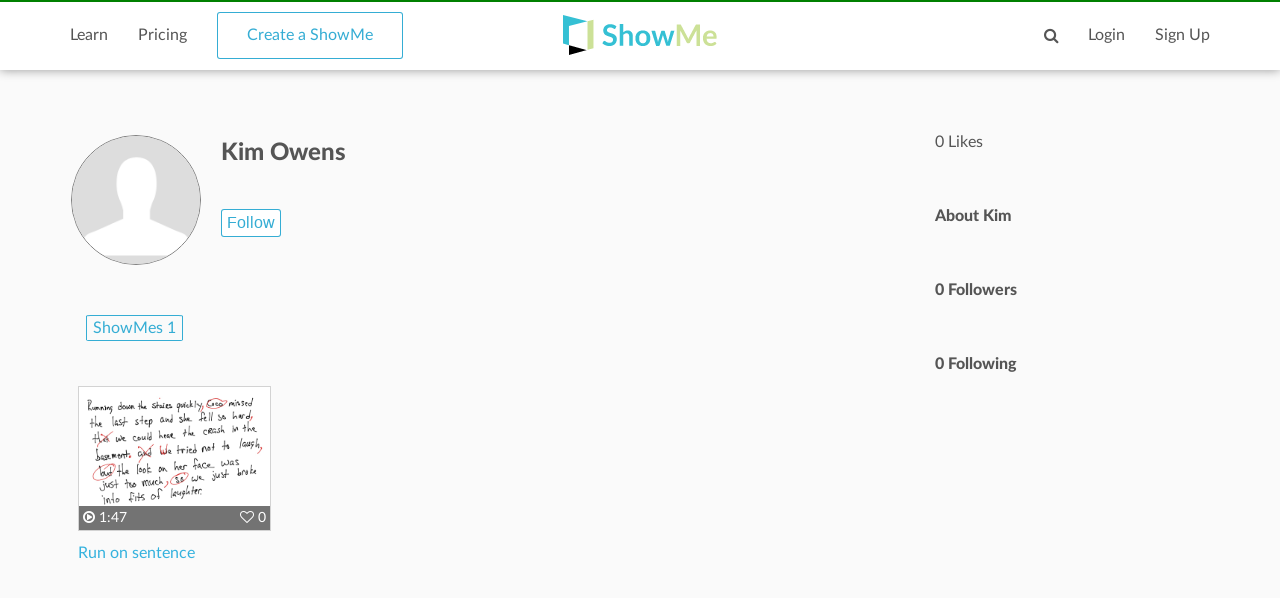

--- FILE ---
content_type: text/html; charset=utf-8
request_url: https://www.google.com/recaptcha/api2/aframe
body_size: 269
content:
<!DOCTYPE HTML><html><head><meta http-equiv="content-type" content="text/html; charset=UTF-8"></head><body><script nonce="lUrD1BXGygCrPZGhOTfF9w">/** Anti-fraud and anti-abuse applications only. See google.com/recaptcha */ try{var clients={'sodar':'https://pagead2.googlesyndication.com/pagead/sodar?'};window.addEventListener("message",function(a){try{if(a.source===window.parent){var b=JSON.parse(a.data);var c=clients[b['id']];if(c){var d=document.createElement('img');d.src=c+b['params']+'&rc='+(localStorage.getItem("rc::a")?sessionStorage.getItem("rc::b"):"");window.document.body.appendChild(d);sessionStorage.setItem("rc::e",parseInt(sessionStorage.getItem("rc::e")||0)+1);localStorage.setItem("rc::h",'1769557168324');}}}catch(b){}});window.parent.postMessage("_grecaptcha_ready", "*");}catch(b){}</script></body></html>